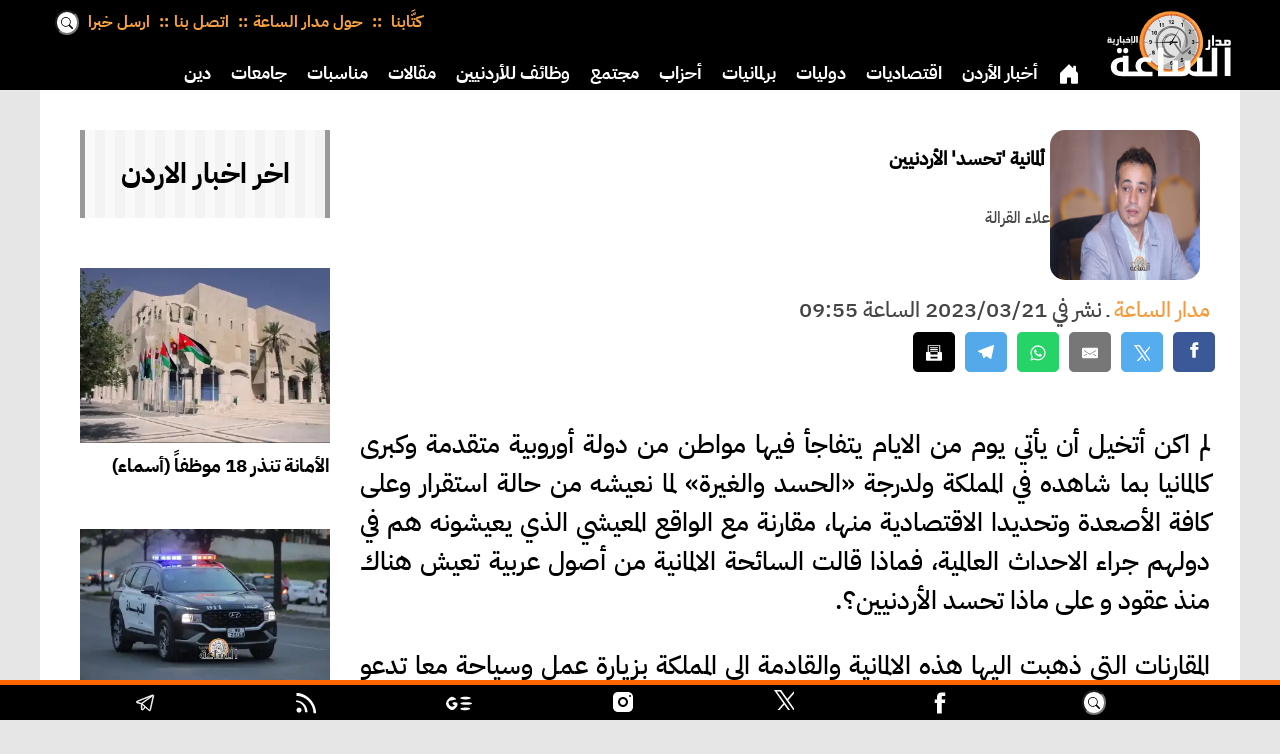

--- FILE ---
content_type: text/html; charset=UTF-8
request_url: https://alsaa.net/article/235015/%EF%BF%BD%EF%BF%BD%EF%BF%BD%EF%BF%BD%EF%BF%BD%EF%BF%BD%EF%BF%BD%EF%BF%BD%EF%BF%BD%EF%BF%BD%EF%BF%BD%EF%BF%BD%EF%BF%BD%EF%BF%BD-%EF%BF%BD%EF%BF%BD%EF%BF%BD%EF%BF%BD%EF%BF%BD%EF%BF%BD%EF%BF%BD%EF%BF%BD-%EF%BF%BD%EF%BF%BD%EF%BF%BD%EF%BF%BD%EF%BF%BD%EF%BF%BD%EF%BF%BD%EF%BF%BD%EF%BF%BD%EF%BF%BD%EF%BF%BD%EF%BF%BD%EF%BF%BD%EF%BF%BD%EF%BF%BD%EF%BF%BD%EF%BF%BD%EF%BF%BD-
body_size: 13263
content:
<!DOCTYPE html>
<html  lang='ar' dir='rtl'>
<head>
<meta charset='UTF-8'>
<link rel='stylesheet' href='/styles/general.css?v=1.21c'>
<link rel='stylesheet' href='/styles/desktop.css?v=1.21c' media='(min-width: 991px)'>
<link rel='stylesheet' href='/styles/mobile.css?v=1.21c' media='(max-width: 990px)'>
<link rel='stylesheet' href='/styles/print.css?v=1.21c' media='print'>
<!-- Google tag (gtag.js) -->
<script async src="https://www.googletagmanager.com/gtag/js?id=G-VND4R14N99" type="93eeb6abd4f61bde23e6329f-text/javascript"></script>
<script type="93eeb6abd4f61bde23e6329f-text/javascript">
  window.dataLayer = window.dataLayer || [];
  function gtag(){dataLayer.push(arguments);}
  gtag('js', new Date());

  gtag('config', 'G-VND4R14N99');
</script>
<meta name='HandheldFriendly' content='true' >
<meta name='MobileOptimized' content='320' >
<meta name='viewport' content='initial-scale=1.0, maximum-scale=5.0, width=device-width' >
<meta property='og:locale' content='ar_JO'>
<base href='https://alsaa.net/'>
<meta name='seobility' content='5ffc55e7e1d3297fcaa5cd819923e2b3'>
<link rel='apple-touch-icon' sizes='57x57' href='/appleicons/57_57.webp'>
<link rel='apple-touch-icon' sizes='114x114' href='/appleicons/114_114.webp'>
<link rel='apple-touch-icon' sizes='72x72' href='/appleicons/72_72.webp'>
<link rel='apple-touch-icon' sizes='144x144' href='/appleicons/144_144.webp'>
<link rel='apple-touch-icon' sizes='60x60' href='/appleicons/60_60.webp'>
<link rel='apple-touch-icon' sizes='120x120' href='/appleicons/120_120.webp'>
<link rel='apple-touch-icon' sizes='76x76' href='/appleicons/76_76.webp'>
<link rel='apple-touch-icon' sizes='152x152' href='/appleicons/152_152.webp'>
<link rel='apple-touch-icon' sizes='180x180' href='/appleicons/180_180.webp'>
<link rel='apple-touch-icon' sizes='180x180' href='/appleicons/icon.webp'>
<link rel='shortcut icon' type='image/ico' href='/newicons/alsaa.ico' >
<link rel='preload' href='/styles/plexmedium.woff2' as='font' crossOrigin='anonymous'>
<script type="93eeb6abd4f61bde23e6329f-text/javascript">
const base_url = window.location.origin;

</script>

<link rel='author' href=https://alsaa.net/writer/165'>




<link rel='preload' as='image' href='/newicons/alsaa.svg' >
<link rel='amphtml' href='https://alsaa.net/amp/235015/ألمانية-تحسد-الأردنيين-'>
<title>ألمانية تحسد الأردنيين | مدار الساعة ـ بقلم:علاء القرالة</title>
<link rel='canonical' href='https://alsaa.net/article/235015/ألمانية-تحسد-الأردنيين-' >
<meta name='keywords' lang='ar' content="مدار الساعة,مقالات مختارة,علاء القرالة">
<meta property='og:site_name' content='مدار الساعة' >
<meta property='og:type' content='article' >
<meta property='og:url' content='https://alsaa.net/article/235015/ألمانية-تحسد-الأردنيين-' >
<meta property='og:image' content='https://alsaa.net/profile_pic/_165.jpg?key=1769317468' >
<meta property='og:image:url' content='https://alsaa.net/profile_pic/_165.jpg?key=1769317468' >
<meta property='og:image:width' content='800' >
<meta property='og:image:height' content='600' >
<meta property='og:title' content='ألمانية تحسد الأردنيين | مدار الساعة ـ بقلم:علاء القرالة' >
<meta property='og:description' content='لم اكن أتخيل أن يأتي يوم من الايام يتفاجأ فيها مواطن من دولة أوروبية متقدمة وكبرى كالمانيا بما شاهده في المملكة ولدرجة «الحسد والغيرة»' >
<meta name='description' content='لم اكن أتخيل أن يأتي يوم من الايام يتفاجأ فيها مواطن من دولة أوروبية متقدمة وكبرى كالمانيا بما شاهده في المملكة ولدرجة «الحسد والغيرة»' >
<meta property='fb:app_id' content='693837621957565' >





<script async src='https://pagead2.googlesyndication.com/pagead/js/adsbygoogle.js?client=ca-pub-6851189719777388' crossorigin='anonymous' type="93eeb6abd4f61bde23e6329f-text/javascript"></script>
<script type="application/ld+json">
            {
    "@context": "https://schema.org",
    "@type": "NewsArticle",
    "mainEntityOfPage": {
        "@type": "WebPage",
        "@id": "https://alsaa.net/article/235015/ألمانية-تحسد-الأردنيين-",
        "keywords": ["مدار الساعة","مقالات مختارة","علاء القرالة"]
    },
    "headline": "ألمانية تحسد الأردنيين | مدار الساعة ـ بقلم:علاء القرالة",

    "description": "لم اكن أتخيل أن يأتي يوم من الايام يتفاجأ فيها مواطن من دولة أوروبية متقدمة وكبرى كالمانيا بما شاهده في المملكة ولدرجة «الحسد والغيرة»",
    "datePublished": "2023-03-21T09:55:29+03:00",
    "dateModified": "2023-03-21T09:55:29+03:00",
    "image": [
	{
        "@type": "ImageObject",
        "url": "https://alsaa.net/profile_pic/_165.jpg?key=1769317468",
        "width": "800",
        "height": "600"
    }
	
	],
    "publisher": {
        "@type": "Organization",
        "name": "وكالة مدار الساعة الاخبارية",
        "alternateName": "Madar Al-Saa",
        "logo": {
            "@type": "ImageObject",
            "url": "/newicons/rectgnews.png",
            "width": "800",
            "height": "422"
        }
    },
    "author": {
        "url": "https://alsaa.net/writer/165",
        "@type": "Person",
        "name": "علاء القرالة"
    }
       
    

}
        </script>

<script src='/js/ui-core.js?v=1.35c' defer type="93eeb6abd4f61bde23e6329f-text/javascript"></script>
<script src='/js/deferred-loader.js?v=1.35c' defer type="93eeb6abd4f61bde23e6329f-text/javascript"></script>

</head>
<body>

<header aria-label='header' class='fullwidth' id='top'>
<div id='mobhead' class='mobhead tabmob'>
<div class='moblogo'><a href='/' aria-label='logo'><span></span></a></div>
<div class='oplist' onclick="if (!window.__cfRLUnblockHandlers) return false; openNav()" data-cf-modified-93eeb6abd4f61bde23e6329f-=""><span><svg class='svg-icon burger' viewBox='0 0 20 20'><path fill='none' d='M3.314,4.8h13.372c0.41,0,0.743-0.333,0.743-0.743c0-0.41-0.333-0.743-0.743-0.743H3.314 c-0.41,0-0.743,0.333-0.743,0.743C2.571,4.467,2.904,4.8,3.314,4.8z M16.686,15.2H3.314c-0.41,0-0.743,0.333-0.743,0.743 s0.333,0.743,0.743,0.743h13.372c0.41,0,0.743-0.333,0.743-0.743S17.096,15.2,16.686,15.2z M16.686,9.257H3.314 c-0.41,0-0.743,0.333-0.743,0.743s0.333,0.743,0.743,0.743h13.372c0.41,0,0.743-0.333,0.743-0.743S17.096,9.257,16.686,9.257z'></path></svg></span></div>
</div>


<div id='pchead' class='pchead pconly hidden'>
<div class='pclogo'><a href='/' aria-label='logo'><span></span></a></div>
<div class='logodiv'>
<a hreflang='ar-JO' href='/' aria-label='Home' class='logo' title='الصفحة الرئيسية'><span></span></a>
</div>
<nav id='nav' class='col1  tab1 mob1  clearfix navdefault'>
<ul>
<li class='navsel'>
<a hreflang='ar-JO' href='/' aria-label='Home' title='الصفحة الرئيسية'>
<span>
<svg xmlns='http://www.w3.org/2000/svg' width='22' height='22' fill='currentColor' class='bi bi-house-door-fill' viewBox='0 0 16 16'>
  <path d='M6.5 14.5v-3.505c0-.245.25-.495.5-.495h2c.25 0 .5.25.5.5v3.5a.5.5 0 0 0 .5.5h4a.5.5 0 0 0 .5-.5v-7a.5.5 0 0 0-.146-.354L13 5.793V2.5a.5.5 0 0 0-.5-.5h-1a.5.5 0 0 0-.5.5v1.293L8.354 1.146a.5.5 0 0 0-.708 0l-6 6A.5.5 0 0 0 1.5 7.5v7a.5.5 0 0 0 .5.5h4a.5.5 0 0 0 .5-.5z'>
</path></svg>
</span></a>
</li>
<li><a href='/section/1/أخبار-الأردن' hreflang='ar-JO'   aria-label='Home'   title='أخبار-الأردن'>أخبار الأردن</a></li><li><a href='/section/2/اقتصاديات' hreflang='ar-JO'   aria-label='Home'   title='اقتصاديات'>اقتصاديات</a></li><li><a href='/section/3/دوليات' hreflang='ar-JO'   aria-label='Home'   title='دوليات'>دوليات</a></li><li><a href='/section/4/برلمانيات' hreflang='ar-JO'   aria-label='Home'   title='برلمانيات'>برلمانيات</a></li><li><a href='/section/29/أحزاب' hreflang='ar-JO'   aria-label='Home'   title='أحزاب'>أحزاب</a></li><li><a href='/section/8/مجتمع' hreflang='ar-JO'   aria-label='Home'   title='مجتمع'>مجتمع</a></li><li><a href='/section/27/وظائف-للأردنيين' hreflang='ar-JO'   aria-label='Home'   title='وظائف-للأردنيين'>وظائف للأردنيين</a></li><li><a href='/section/7/مقالات' hreflang='ar-JO'   aria-label='Home'   title='مقالات'>مقالات</a></li><li><a href='/section/23/مناسبات' hreflang='ar-JO'   aria-label='Home'   title='مناسبات'>مناسبات</a></li><li><a href='/section/18/جامعات' hreflang='ar-JO'   aria-label='Home'   title='جامعات'>جامعات</a></li><li><a href='/section/10/دين' hreflang='ar-JO'   aria-label='Home'   title='دين'>دين</a></li><li><a href='/section/37/بنوك-وشركات' hreflang='ar-JO'   aria-label='Home'   title='بنوك-وشركات'>بنوك وشركات</a></li><li><a href='/section/11/ثقافة' hreflang='ar-JO'   aria-label='Home'   title='ثقافة'>ثقافة</a></li><li><a href='/section/9/رياضة' hreflang='ar-JO'   aria-label='Home'   title='رياضة'>رياضة</a></li><li><a href='/section/19/سياحة' hreflang='ar-JO'   aria-label='Home'   title='سياحة'>سياحة</a></li><li><a href='/section/15/صحة-وأسرة' hreflang='ar-JO'   aria-label='Home'   title='صحة-وأسرة'>صحة وأسرة</a></li>
</ul>
</nav>
</div>



<div class='l-wrap rtl pconly'>
<div class='logodiv'>
<a hreflang='ar-JO' href='/' aria-label='Home' class='logo' title='الصفحة الرئيسية'><span></span></a>
</div>
<div class='pctop'>
<div class='contdiv'>
<div class='contmenu'>
<div><a href='/writers/' hreflang='ar-JO' aria-label='Writers كتابنا'
 title='كتابنا'>كتَّابنا </a></div>

<div><a href='/about'
 hreflang='ar-JO' aria-label='حول مدار الساعة'
 title='حول مدار الساعة'>حول مدار الساعة</a></div>

<div><a href='/contact' hreflang='ar-JO'
 aria-label='اتصل بنا' title='اتصل بنا'>اتصل بنا</a></div>
<div><a href='/contribute' hreflang='ar-JO' aria-label='ارسل خبرا' title='ارسل خبرا'>ارسل خبرا</a></div>
<div class='search'>
<form method='post' action='/search.php'>
<input type='search' name='kw' placeholder='بحث'>
</form></div>
</div>
</div>
<nav id='nav2' class='col1  tab1 mob1  clearfix navdefault'>
<ul>
<li class='navsel'>
<a hreflang='ar-JO' href='/' aria-label='Home' title='الصفحة الرئيسية'>
<span>
<svg xmlns='http://www.w3.org/2000/svg' width='22' height='22' fill='currentColor' class='bi bi-house-door-fill' viewBox='0 0 16 16'>
  <path d='M6.5 14.5v-3.505c0-.245.25-.495.5-.495h2c.25 0 .5.25.5.5v3.5a.5.5 0 0 0 .5.5h4a.5.5 0 0 0 .5-.5v-7a.5.5 0 0 0-.146-.354L13 5.793V2.5a.5.5 0 0 0-.5-.5h-1a.5.5 0 0 0-.5.5v1.293L8.354 1.146a.5.5 0 0 0-.708 0l-6 6A.5.5 0 0 0 1.5 7.5v7a.5.5 0 0 0 .5.5h4a.5.5 0 0 0 .5-.5z'>
</path></svg>
</span></a>
</li>
<li><a href='/section/1/أخبار-الأردن' hreflang='ar-JO'   aria-label='Home'   title='أخبار-الأردن'>أخبار الأردن</a></li><li><a href='/section/2/اقتصاديات' hreflang='ar-JO'   aria-label='Home'   title='اقتصاديات'>اقتصاديات</a></li><li><a href='/section/3/دوليات' hreflang='ar-JO'   aria-label='Home'   title='دوليات'>دوليات</a></li><li><a href='/section/4/برلمانيات' hreflang='ar-JO'   aria-label='Home'   title='برلمانيات'>برلمانيات</a></li><li><a href='/section/29/أحزاب' hreflang='ar-JO'   aria-label='Home'   title='أحزاب'>أحزاب</a></li><li><a href='/section/8/مجتمع' hreflang='ar-JO'   aria-label='Home'   title='مجتمع'>مجتمع</a></li><li><a href='/section/27/وظائف-للأردنيين' hreflang='ar-JO'   aria-label='Home'   title='وظائف-للأردنيين'>وظائف للأردنيين</a></li><li><a href='/section/7/مقالات' hreflang='ar-JO'   aria-label='Home'   title='مقالات'>مقالات</a></li><li><a href='/section/23/مناسبات' hreflang='ar-JO'   aria-label='Home'   title='مناسبات'>مناسبات</a></li><li><a href='/section/18/جامعات' hreflang='ar-JO'   aria-label='Home'   title='جامعات'>جامعات</a></li><li><a href='/section/10/دين' hreflang='ar-JO'   aria-label='Home'   title='دين'>دين</a></li><li><a href='/section/37/بنوك-وشركات' hreflang='ar-JO'   aria-label='Home'   title='بنوك-وشركات'>بنوك وشركات</a></li><li><a href='/section/11/ثقافة' hreflang='ar-JO'   aria-label='Home'   title='ثقافة'>ثقافة</a></li><li><a href='/section/9/رياضة' hreflang='ar-JO'   aria-label='Home'   title='رياضة'>رياضة</a></li><li><a href='/section/19/سياحة' hreflang='ar-JO'   aria-label='Home'   title='سياحة'>سياحة</a></li><li><a href='/section/15/صحة-وأسرة' hreflang='ar-JO'   aria-label='Home'   title='صحة-وأسرة'>صحة وأسرة</a></li>
</ul>
</nav>
</div>
</div>

<div id='mySidenav' class='sidenav' aria-label='navigation' role='navigation'>
    <ul>
<li><a hreflang='ar-JO' href='/' id='closenav' onclick="if (!window.__cfRLUnblockHandlers) return false; closeNav()" aria-label='Close' data-cf-modified-93eeb6abd4f61bde23e6329f-="">&#10006;</a></li>
<li>
<div class='search2'>
<form method='post' action='/search.php'>
<input type='search' name='kw' placeholder='بحث'>
</form>
</div>
</li>
<li><a hreflang='ar-JO' class='mobhome' href='/' aria-label='Home' title='الصفحة الرئيسية'>
<span><svg xmlns='http://www.w3.org/2000/svg' width='18' height='18' fill='currentColor' class='bi bi-house-door-fill' viewBox='0 0 16 16'>
  <path d='M6.5 14.5v-3.505c0-.245.25-.495.5-.495h2c.25 0 .5.25.5.5v3.5a.5.5 0 0 0 .5.5h4a.5.5 0 0 0 .5-.5v-7a.5.5 0 0 0-.146-.354L13 5.793V2.5a.5.5 0 0 0-.5-.5h-1a.5.5 0 0 0-.5.5v1.293L8.354 1.146a.5.5 0 0 0-.708 0l-6 6A.5.5 0 0 0 1.5 7.5v7a.5.5 0 0 0 .5.5h4a.5.5 0 0 0 .5-.5z'></path>
</svg></span></a></li>
<li>
<a href='/section/1/أخبار-الأردن'
 hreflang='ar-JO'   aria-label='Home'  
 title='أخبار-الأردن'>أخبار الأردن</a></li><li>
<a href='/section/2/اقتصاديات'
 hreflang='ar-JO'   aria-label='Home'  
 title='اقتصاديات'>اقتصاديات</a></li><li>
<a href='/section/3/دوليات'
 hreflang='ar-JO'   aria-label='Home'  
 title='دوليات'>دوليات</a></li><li>
<a href='/section/4/برلمانيات'
 hreflang='ar-JO'   aria-label='Home'  
 title='برلمانيات'>برلمانيات</a></li><li>
<a href='/section/13/وفيات'
 hreflang='ar-JO'   aria-label='Home'  
 title='وفيات'>وفيات</a></li><li>
<a href='/section/29/أحزاب'
 hreflang='ar-JO'   aria-label='Home'  
 title='أحزاب'>أحزاب</a></li><li>
<a href='/section/8/مجتمع'
 hreflang='ar-JO'   aria-label='Home'  
 title='مجتمع'>مجتمع</a></li><li>
<a href='/section/27/وظائف-للأردنيين'
 hreflang='ar-JO'   aria-label='Home'  
 title='وظائف-للأردنيين'>وظائف للأردنيين</a></li><li>
<a href='/section/7/مقالات'
 hreflang='ar-JO'   aria-label='Home'  
 title='مقالات'>مقالات</a></li><li>
<a href='/section/6/مقالات-مختارة'
 hreflang='ar-JO'   aria-label='Home'  
 title='مقالات-مختارة'>مقالات مختارة</a></li><li>
<a href='/section/16/أسرار-ومجالس'
 hreflang='ar-JO'   aria-label='Home'  
 title='أسرار-ومجالس'>أسرار ومجالس</a></li><li>
<a href='/section/26/تبليغات-قضائية'
 hreflang='ar-JO'   aria-label='Home'  
 title='تبليغات-قضائية'>تبليغات قضائية</a></li><li>
<a href='/section/31/الموقف'
 hreflang='ar-JO'   aria-label='Home'  
 title='الموقف'>الموقف</a></li><li>
<a href='/section/23/مناسبات'
 hreflang='ar-JO'   aria-label='Home'  
 title='مناسبات'>مناسبات</a></li><li>
<a href='/section/30/جاهات-واعراس'
 hreflang='ar-JO'   aria-label='Home'  
 title='جاهات-واعراس'>جاهات واعراس</a></li><li>
<a href='/section/36/مستثمرون'
 hreflang='ar-JO'   aria-label='Home'  
 title='مستثمرون'>مستثمرون</a></li><li>
<a href='/section/32/شهادة'
 hreflang='ar-JO'   aria-label='Home'  
 title='شهادة'>شهادة</a></li><li>
<a href='/section/18/جامعات'
 hreflang='ar-JO'   aria-label='Home'  
 title='جامعات'>جامعات</a></li><li>
<a href='/section/10/دين'
 hreflang='ar-JO'   aria-label='Home'  
 title='دين'>دين</a></li><li>
<a href='/section/37/بنوك-وشركات'
 hreflang='ar-JO'   aria-label='Home'  
 title='بنوك-وشركات'>بنوك وشركات</a></li><li>
<a href='/section/35/خليجيات'
 hreflang='ar-JO'   aria-label='Home'  
 title='خليجيات'>خليجيات</a></li><li>
<a href='/section/34/مغاربيات'
 hreflang='ar-JO'   aria-label='Home'  
 title='مغاربيات'>مغاربيات</a></li><li>
<a href='/section/5/اخبار-خفيفة'
 hreflang='ar-JO'   aria-label='Home'  
 title='اخبار-خفيفة'>اخبار خفيفة</a></li><li>
<a href='/section/11/ثقافة'
 hreflang='ar-JO'   aria-label='Home'  
 title='ثقافة'>ثقافة</a></li><li>
<a href='/section/9/رياضة'
 hreflang='ar-JO'   aria-label='Home'  
 title='رياضة'>رياضة</a></li><li>
<a href='/section/19/سياحة'
 hreflang='ar-JO'   aria-label='Home'  
 title='سياحة'>سياحة</a></li><li>
<a href='/section/15/صحة-وأسرة'
 hreflang='ar-JO'   aria-label='Home'  
 title='صحة-وأسرة'>صحة وأسرة</a></li><li>
<a href='/section/38/تكنولوجيا'
 hreflang='ar-JO'   aria-label='Home'  
 title='تكنولوجيا'>تكنولوجيا</a></li><li>
<a href='/section/21/طقس-اليوم'
 hreflang='ar-JO'   aria-label='Home'  
 title='طقس-اليوم'>طقس اليوم</a></li><li><a href='/about'
  hreflang='ar-JO'   aria-label='About Us'
  title='حول مدار الساعة'>حول مدار الساعة</a></li>
<li><a href='/contact'
  hreflang='ar-JO'   aria-label='Contact Us'
  title='اتصل بنا'>اتصل بنا</a></li>
<li><a href='/contribute'
  hreflang='ar-JO'   aria-label='Contribute'
  title='أرسل خبرا'>أرسل خبرا</a></li>
<li>
<a href='/writers/' hreflang='ar-JO'
 aria-label='Writers كتابنا' title='كتابنا'>كتَّابنا</a>
</li>
</ul>
</div> 
</header>
<div id='scrollnav' class='scroll tabmob'><a hreflang='ar-JO' href='/' aria-label='Home' title='الصفحة الرئيسية'>
<span class='homebtn'><svg xmlns='http://www.w3.org/2000/svg'  fill='currentColor' class='bi bi-house-door'>
  <path d='M6.5 14.5v-3.505c0-.245.25-.495.5-.495h2c.25 0 .5.25.5.5v3.5a.5.5 0 0 0 .5.5h4a.5.5 0 0 0 .5-.5v-7a.5.5 0 0 0-.146-.354L13 5.793V2.5a.5.5 0 0 0-.5-.5h-1a.5.5 0 0 0-.5.5v1.293L8.354 1.146a.5.5 0 0 0-.708 0l-6 6A.5.5 0 0 0 1.5 7.5v7a.5.5 0 0 0 .5.5h4a.5.5 0 0 0 .5-.5z'>
</path></svg></span>
</a><a href='/section/1/أخبار-الأردن' hreflang='ar-JO'   aria-label='Home'   title='أخبار-الأردن'> أخبار الأردن </a><a href='/section/2/اقتصاديات' hreflang='ar-JO'   aria-label='Home'   title='اقتصاديات'> اقتصاديات </a><a href='/section/3/دوليات' hreflang='ar-JO'   aria-label='Home'   title='دوليات'> دوليات </a><a href='/section/4/برلمانيات' hreflang='ar-JO'   aria-label='Home'   title='برلمانيات'> برلمانيات </a><a href='/section/13/وفيات' hreflang='ar-JO'   aria-label='Home'   title='وفيات'> وفيات </a><a href='/section/29/أحزاب' hreflang='ar-JO'   aria-label='Home'   title='أحزاب'> أحزاب </a><a href='/section/8/مجتمع' hreflang='ar-JO'   aria-label='Home'   title='مجتمع'> مجتمع </a><a href='/section/27/وظائف-للأردنيين' hreflang='ar-JO'   aria-label='Home'   title='وظائف-للأردنيين'> وظائف للأردنيين </a><a href='/section/7/مقالات' hreflang='ar-JO'   aria-label='Home'   title='مقالات'> مقالات </a><a href='/section/6/مقالات-مختارة' hreflang='ar-JO'   aria-label='Home'   title='مقالات-مختارة'> مقالات مختارة </a><a href='/section/16/أسرار-ومجالس' hreflang='ar-JO'   aria-label='Home'   title='أسرار-ومجالس'> أسرار ومجالس </a><a href='/section/26/تبليغات-قضائية' hreflang='ar-JO'   aria-label='Home'   title='تبليغات-قضائية'> تبليغات قضائية </a><a href='/section/31/الموقف' hreflang='ar-JO'   aria-label='Home'   title='الموقف'> الموقف </a><a href='/section/23/مناسبات' hreflang='ar-JO'   aria-label='Home'   title='مناسبات'> مناسبات </a><a href='/section/30/جاهات-واعراس' hreflang='ar-JO'   aria-label='Home'   title='جاهات-واعراس'> جاهات واعراس </a><a href='/section/36/مستثمرون' hreflang='ar-JO'   aria-label='Home'   title='مستثمرون'> مستثمرون </a><a href='/section/32/شهادة' hreflang='ar-JO'   aria-label='Home'   title='شهادة'> شهادة </a><a href='/section/18/جامعات' hreflang='ar-JO'   aria-label='Home'   title='جامعات'> جامعات </a><a href='/section/10/دين' hreflang='ar-JO'   aria-label='Home'   title='دين'> دين </a><a href='/section/37/بنوك-وشركات' hreflang='ar-JO'   aria-label='Home'   title='بنوك-وشركات'> بنوك وشركات </a><a href='/section/35/خليجيات' hreflang='ar-JO'   aria-label='Home'   title='خليجيات'> خليجيات </a><a href='/section/34/مغاربيات' hreflang='ar-JO'   aria-label='Home'   title='مغاربيات'> مغاربيات </a><a href='/section/5/اخبار-خفيفة' hreflang='ar-JO'   aria-label='Home'   title='اخبار-خفيفة'> اخبار خفيفة </a><a href='/section/11/ثقافة' hreflang='ar-JO'   aria-label='Home'   title='ثقافة'> ثقافة </a><a href='/section/9/رياضة' hreflang='ar-JO'   aria-label='Home'   title='رياضة'> رياضة </a><a href='/section/19/سياحة' hreflang='ar-JO'   aria-label='Home'   title='سياحة'> سياحة </a><a href='/section/15/صحة-وأسرة' hreflang='ar-JO'   aria-label='Home'   title='صحة-وأسرة'> صحة وأسرة </a><a href='/section/38/تكنولوجيا' hreflang='ar-JO'   aria-label='Home'   title='تكنولوجيا'> تكنولوجيا </a><a href='/section/21/طقس-اليوم' hreflang='ar-JO'   aria-label='Home'   title='طقس-اليوم'> طقس اليوم </a></div>
<div class='tabmob'><ul class='about-nav noprint'>

<li><a href='/writers/' hreflang='ar-JO' aria-label='Writers كتابنا'
 title='كتابنا'>كتَّابنا</a></li>

<li><a href='/about'
  hreflang='ar-JO'   aria-label='About Us'
  title='حول مدار الساعة'>حول مدار الساعة</a></li>
<li><a href='/contact'
  hreflang='ar-JO'   aria-label='Contact Us'
  title='اتصل بنا'>اتصل بنا</a></li>
<li><a href='/contribute'
  hreflang='ar-JO'   aria-label='Contribute'
  title='أرسل خبرا'>أرسل خبرا</a></li></ul></div>

<main><div class='fullwidth clearfix'>
<div class='l-wrap article clearfix'>
<div class='col4'>

<div  class='three'>
<article class='uk-article uk-margin-top dc-article uk-text-justify'>

 <div class='hnews story'>
<div class='fullwidth printonly printlogo'
 style='border-bottom:5px #ccc solid;width:100%;height:120px;'>
 <img src='/newicons/printhead.webp'></div>
<div class='fullwidth clearfix pconly'>
                <div class='l-wrap article clearfix'>
                <div class='mob2 tab2'>
                <div class='mobcol'>
                <div class='artin2'>
                <div class='lazy mob1third onethird noprint'
 data-bg='/profile_pic/_165_5938_400.webp?key1769317468' style='border-radius: 10%;background-position: center;background-size:cover;height:150px;width:150px;'>
                </div>
                <div class='mob2third twothird'>
                <h1 class='entry-title'>
ألمانية 'تحسد' الأردنيين
</h1>
                <br>
                <span class='innerwr'>
<a href='/writer/165'
 title='علاء القرالة' aria-label='علاء القرالة'
 hreflang='ar-JO'>علاء القرالة</a></span><br><span
  class='innerwr2'>
</span>
                </div>
                </div>
                </div>
                </div>
                </div>
                </div>
<div class='fullwidth clearfix tabmob'>
                <div class='l-wrap article clearfix'>
                <div class='artin2 clearfix'>
                
                <div>
                <div>
                <h1 class='entry-title'>
ألمانية 'تحسد' الأردنيين
</h1>
                </div>
                <div>
                <div ><div class='lazy noprint'
 data-bg='/profile_pic/_165_5938_400.webp?key1769317468'
 style='border-radius: 10%;
background-position: center;background-size:cover;height:260px;width:260px;'>
                </div>
                <img class='printonly wrimgprint' src='/profile_pic/_165_5938_400.webp?key1769317468' width='150' height='150' alt='علاء القرالة'>
                <div>
                <span class='innerwr'><a href='/writer/165' title='علاء القرالة' aria-label='علاء القرالة' hreflang='ar-JO'>علاء القرالة</a></span><br>

                </div></div>
                </div>
                </div>
                </div>
                </div>
                </div>
<div class='source clearfix'><span style='color:#f89838;'>مدار الساعة </span> ـ <time class='updated' datetime='2023-03-21T09:55:29+03:00'>نشر في 2023/03/21 الساعة 09:55</time></div>
  <div class='share clearfix noprint'
 style='margin:10px 0;height:45px;overflow:hidden;'><!-- Sharingbutton Facebook -->
<a class='resp-sharing-button__link' href='https://facebook.com/sharer/sharer.php?u=https://alsaa.net/article/235015/ألمانية-تحسد-الأردنيين-' target='_blank' rel='noopener' aria-label='Share on Facebook'>
  <div class='resp-sharing-button resp-sharing-button--facebook resp-sharing-button--large'><div aria-hidden='true' class='resp-sharing-button__icon resp-sharing-button__icon--solid'>
    <svg xmlns='http://www.w3.org/2000/svg' viewBox='0 0 24 24'><path d='M18.77 7.46H14.5v-1.9c0-.9.6-1.1 1-1.1h3V.5h-4.33C10.24.5 9.5 3.44 9.5 5.32v2.15h-3v4h3v12h5v-12h3.85l.42-4z'/></svg>
    </div></div>
</a>
<div class='fullwidth socshare whitebg clearfix rtl'>
<!-- Sharingbutton Twitter -->

<a hreflang='ar-JO' aria-label='Share on Twitter' class='resp-sharing-button__link' href='https://twitter.com/intent/tweet/?text=%D8%A3%D9%84%D9%85%D8%A7%D9%86%D9%8A%D8%A9+%D8%AA%D8%AD%D8%B3%D8%AF+%D8%A7%D9%84%D8%A3%D8%B1%D8%AF%D9%86%D9%8A%D9%8A%D9%86+%7C+%D9%85%D8%AF%D8%A7%D8%B1+%D8%A7%D9%84%D8%B3%D8%A7%D8%B9%D8%A9+%D9%80+%D8%A8%D9%82%D9%84%D9%85%3A%D8%B9%D9%84%D8%A7%D8%A1+%D8%A7%D9%84%D9%82%D8%B1%D8%A7%D9%84%D8%A9+%23%D9%85%D8%AF%D8%A7%D8%B1_%D8%A7%D9%84%D8%B3%D8%A7%D8%B9%D8%A9+%23%D9%85%D8%AF%D8%A7%D8%B1_%D8%A7%D9%84%D8%B3%D8%A7%D8%B9%D9%87+%23%D8%A7%D9%84%D8%A7%D8%B1%D8%AF%D9%86+%23%D8%A7%D9%84%D8%A3%D8%B1%D8%AF%D9%86++&amp;url=https://alsaa.net/article/235015' target='_blank' rel='noopener noreferrer'>
  <div class='resp-sharing-button resp-sharing-button--twitter resp-sharing-button--small'><div aria-hidden='true' class='resp-sharing-button__icon resp-sharing-button__icon--solid'>
  <svg fill='white' viewBox='0 0 20 20' width='20' height='20'><g><path d='M14.258 10.152L23.176 0h-2.113l-7.747 8.813L7.133 0H0l9.352 13.328L0 23.973h2.113l8.176-9.309 6.531 9.309h7.133zm-2.895 3.293l-.949-1.328L2.875 1.56h3.246l6.086 8.523.945 1.328 7.91 11.078h-3.246zm0 0'></path></g></svg>
    </div>
  </div>
</a>

<!-- Sharingbutton E-Mail -->
<a hreflang='ar-JO' aria-label='Send Via E-Mail' class='resp-sharing-button__link' href='mailto:?subject=%D8%A3%D9%84%D9%85%D8%A7%D9%86%D9%8A%D8%A9+%D8%AA%D8%AD%D8%B3%D8%AF+%D8%A7%D9%84%D8%A3%D8%B1%D8%AF%D9%86%D9%8A%D9%8A%D9%86+%7C+%D9%85%D8%AF%D8%A7%D8%B1+%D8%A7%D9%84%D8%B3%D8%A7%D8%B9%D8%A9+%D9%80+%D8%A8%D9%82%D9%84%D9%85%3A%D8%B9%D9%84%D8%A7%D8%A1+%D8%A7%D9%84%D9%82%D8%B1%D8%A7%D9%84%D8%A9+%23%D9%85%D8%AF%D8%A7%D8%B1_%D8%A7%D9%84%D8%B3%D8%A7%D8%B9%D8%A9+%23%D9%85%D8%AF%D8%A7%D8%B1_%D8%A7%D9%84%D8%B3%D8%A7%D8%B9%D9%87+%23%D8%A7%D9%84%D8%A7%D8%B1%D8%AF%D9%86+%23%D8%A7%D9%84%D8%A3%D8%B1%D8%AF%D9%86++&amp;body=https://alsaa.net/article/235015' target='_self' rel='noopener noreferrer'>
  <div class='resp-sharing-button resp-sharing-button--email resp-sharing-button--small'><div aria-hidden='true' class='resp-sharing-button__icon resp-sharing-button__icon--solid'>
    <svg xmlns='http://www.w3.org/2000/svg' viewBox='0 0 24 24'><path d='M22 4H2C.9 4 0 4.9 0 6v12c0 1.1.9 2 2 2h20c1.1 0 2-.9 2-2V6c0-1.1-.9-2-2-2zM7.25 14.43l-3.5 2c-.08.05-.17.07-.25.07-.17 0-.34-.1-.43-.25-.14-.24-.06-.55.18-.68l3.5-2c.24-.14.55-.06.68.18.14.24.06.55-.18.68zm4.75.07c-.1 0-.2-.03-.27-.08l-8.5-5.5c-.23-.15-.3-.46-.15-.7.15-.22.46-.3.7-.14L12 13.4l8.23-5.32c.23-.15.54-.08.7.15.14.23.07.54-.16.7l-8.5 5.5c-.08.04-.17.07-.27.07zm8.93 1.75c-.1.16-.26.25-.43.25-.08 0-.17-.02-.25-.07l-3.5-2c-.24-.13-.32-.44-.18-.68s.44-.32.68-.18l3.5 2c.24.13.32.44.18.68z'/></svg>
    </div>
  </div>
</a>


<!-- Sharingbutton WhatsApp -->
<a hreflang='ar-JO' aria-label='Share on WhatsApp' class='resp-sharing-button__link' href='whatsapp://send?text=https://alsaa.net/article/235015' target='_blank' rel='noopener noreferrer'>
  <div class='resp-sharing-button resp-sharing-button--whatsapp resp-sharing-button--small'><div aria-hidden='true' class='resp-sharing-button__icon resp-sharing-button__icon--solid'>
    <svg xmlns='http://www.w3.org/2000/svg' viewBox='0 0 24 24'><path d='M20.1 3.9C17.9 1.7 15 .5 12 .5 5.8.5.7 5.6.7 11.9c0 2 .5 3.9 1.5 5.6L.6 23.4l6-1.6c1.6.9 3.5 1.3 5.4 1.3 6.3 0 11.4-5.1 11.4-11.4-.1-2.8-1.2-5.7-3.3-7.8zM12 21.4c-1.7 0-3.3-.5-4.8-1.3l-.4-.2-3.5 1 1-3.4L4 17c-1-1.5-1.4-3.2-1.4-5.1 0-5.2 4.2-9.4 9.4-9.4 2.5 0 4.9 1 6.7 2.8 1.8 1.8 2.8 4.2 2.8 6.7-.1 5.2-4.3 9.4-9.5 9.4zm5.1-7.1c-.3-.1-1.7-.9-1.9-1-.3-.1-.5-.1-.7.1-.2.3-.8 1-.9 1.1-.2.2-.3.2-.6.1s-1.2-.5-2.3-1.4c-.9-.8-1.4-1.7-1.6-2-.2-.3 0-.5.1-.6s.3-.3.4-.5c.2-.1.3-.3.4-.5.1-.2 0-.4 0-.5C10 9 9.3 7.6 9 7c-.1-.4-.4-.3-.5-.3h-.6s-.4.1-.7.3c-.3.3-1 1-1 2.4s1 2.8 1.1 3c.1.2 2 3.1 4.9 4.3.7.3 1.2.5 1.6.6.7.2 1.3.2 1.8.1.6-.1 1.7-.7 1.9-1.3.2-.7.2-1.2.2-1.3-.1-.3-.3-.4-.6-.5z'/></svg>
    </div>
  </div>
</a>

<!-- Sharingbutton Telegram -->
<a hreflang='ar-JO' aria-label='Share on Telegram' class='resp-sharing-button__link' href='https://telegram.me/share/url?text=%D8%A3%D9%84%D9%85%D8%A7%D9%86%D9%8A%D8%A9+%D8%AA%D8%AD%D8%B3%D8%AF+%D8%A7%D9%84%D8%A3%D8%B1%D8%AF%D9%86%D9%8A%D9%8A%D9%86+%7C+%D9%85%D8%AF%D8%A7%D8%B1+%D8%A7%D9%84%D8%B3%D8%A7%D8%B9%D8%A9+%D9%80+%D8%A8%D9%82%D9%84%D9%85%3A%D8%B9%D9%84%D8%A7%D8%A1+%D8%A7%D9%84%D9%82%D8%B1%D8%A7%D9%84%D8%A9+%23%D9%85%D8%AF%D8%A7%D8%B1_%D8%A7%D9%84%D8%B3%D8%A7%D8%B9%D8%A9+%23%D9%85%D8%AF%D8%A7%D8%B1_%D8%A7%D9%84%D8%B3%D8%A7%D8%B9%D9%87+%23%D8%A7%D9%84%D8%A7%D8%B1%D8%AF%D9%86+%23%D8%A7%D9%84%D8%A3%D8%B1%D8%AF%D9%86++&amp;url=https://alsaa.net/article/235015' target='_blank' rel='noopener noreferrer'>
<div class='resp-sharing-button resp-sharing-button--telegram resp-sharing-button--small'><div aria-hidden='true' class='resp-sharing-button__icon resp-sharing-button__icon--solid'>
<svg xmlns='http://www.w3.org/2000/svg' viewBox='0 0 24 24'><path d='M.707 8.475C.275 8.64 0 9.508 0 9.508s.284.867.718 1.03l5.09 1.897 1.986 6.38a1.102 1.102 0 0 0 1.75.527l2.96-2.41a.405.405 0 0 1 .494-.013l5.34 3.87a1.1 1.1 0 0 0 1.046.135 1.1 1.1 0 0 0 .682-.803l3.91-18.795A1.102 1.102 0 0 0 22.5.075L.706 8.475z' /></svg>
</div>
</div>
</a>


<!-- Sharingbutton print -->
<div class='resp-sharing-button__icon noprint' onclick="if (!window.__cfRLUnblockHandlers) return false; window.print();return false;" rel='noopener noreferrer' data-cf-modified-93eeb6abd4f61bde23e6329f-="">
  <div class='resp-sharing-button resp-sharing-button--print resp-sharing-button--small'><div aria-hidden='true' class='resp-sharing-button__icon resp-sharing-button__icon--solid'>
<svg xmlns='http://www.w3.org/2000/svg'  xmlns:xlink='http://www.w3.org/1999/xlink'  x='0px'  y='0px' 	 width='45px' height='45px'  viewBox='0 0 45 45'  xml:space='preserve'> <g> 	<path d='M42.5,19.408H40V1.843c0-0.69-0.561-1.25-1.25-1.25H6.25C5.56,0.593,5,1.153,5,1.843v17.563H2.5 		c-1.381,0-2.5,1.119-2.5,2.5v20c0,1.381,1.119,2.5,2.5,2.5h40c1.381,0,2.5-1.119,2.5-2.5v-20C45,20.525,43.881,19.408,42.5,19.408z 		 M32.531,38.094H12.468v-5h20.063V38.094z M37.5,19.408H35c-1.381,0-2.5,1.119-2.5,2.5v5h-20v-5c0-1.381-1.119-2.5-2.5-2.5H7.5 		V3.093h30V19.408z M32.5,8.792h-20c-0.69,0-1.25-0.56-1.25-1.25s0.56-1.25,1.25-1.25h20c0.689,0,1.25,0.56,1.25,1.25 		S33.189,8.792,32.5,8.792z M32.5,13.792h-20c-0.69,0-1.25-0.56-1.25-1.25s0.56-1.25,1.25-1.25h20c0.689,0,1.25,0.56,1.25,1.25 		S33.189,13.792,32.5,13.792z M32.5,18.792h-20c-0.69,0-1.25-0.56-1.25-1.25s0.56-1.25,1.25-1.25h20c0.689,0,1.25,0.56,1.25,1.25 		S33.189,18.792,32.5,18.792z'/> </g> <g> </g> <g> </g> <g> </g> <g> </g> <g> </g> <g> </g> <g> </g> <g> </g> <g> </g> <g> </g> <g> </g> <g> </g> <g> </g> <g> </g> <g> </g> </svg> 
</div>
</div>
</div>




</div>

</div>

 <div class='stimg'></div>



 <div class='entry-content sttext'><p>لم اكن أتخيل أن يأتي يوم من الايام يتفاجأ فيها مواطن من دولة أوروبية متقدمة وكبرى كالمانيا بما شاهده في المملكة ولدرجة «الحسد والغيرة» لما نعيشه من حالة استقرار وعلى كافة الأصعدة وتحديدا الاقتصادية منها، مقارنة مع الواقع المعيشي الذي يعيشونه هم في دولهم جراء الاحداث العالمية، فماذا قالت السائحة الالمانية من أصول عربية تعيش هناك منذ عقود و على ماذا تحسد الأردنيين؟.<p class='innerparagraph'></p>المقارنات التي ذهبت اليها هذه الالمانية والقادمة الى المملكة بزيارة عمل وسياحة معا تدعو الى الدهشة وكذلك الاستغراب، فعلمات الدهشة بدت واضحة عليها في كل شيء تراه وخاصة انها اعلنت غضبها من صديقنا المشترك وهو اردني واتهمته بالكذب لانه وفي اي اتصال يجريه معها يتذمر ويشكو لها من الظروف المعيشية في الاردن وسوء الاوضاع، فتكونت لديها صورة ليست حقيقية عن الاردن وما تعيشه فجعلها تتخيل انها ستزور دولة فقيرة ونائية لا تمتلك طرقا ولا تنظيما ولا حتى مواصلات واتصالات وانترنت ويقف اهلها بالطابور امام المخابز والمتاجر للحص?ل على سلعة وبان شوارعنا تخلو من المركبات الحديثة والمتطورة وبأن حياة الرفاهية لدينا شبه معدومة الامر الذي تسبب لها بصدمة اذهلتها حتى الاسترسال بالمقارنات بين ما نعيش نحن وما يعيشونه هم في اوروبا الأن.<p class='innerparagraph'></p>"المواطنة الالمانية «التي تقضي حاليا اجازتها عبرت عن دهشتها من توفر البضائع وبكافة اصنافها وتحديدا الغذائية منها، حتى انها تعجبت من عرض البضائع على اطراف الارصفة وامام المحال وكما انها دهشت من ان رفوف المتاجر لدينا تفيض عن قدرتها الاستيعابية وبأن هناك تجارا مازالوا يقدمون العروض عليها ويغرون المستهلكين لشرائها، لتقارن الاوضاع في المانيا والتي أكدت بأنهم يعانون من نقص المواد الغذائية وخلو ارفف المتاجر في احيان كثيرة والاهم من هذا كله ان اسعارها وان توفرت لم تعد كما في السابق فشهدت ارتفاعات كبير ما دفعهم الى?تغيير انماط استهلاكهم وبشكل اجباري لمواجهة موجات الضخم، متسائلة كيف لدولة أمكانياتها الاقتصادية لا تقارن مع دولة كالمانيا والكثير من الدول الأوروبية بان تحافظ على المستويات نفسها للاسعار وتوفير البضائع بهذا الحجم والكميات.<p class='innerparagraph'></p>الامر لم يتوقف عند الغذاء ولا البضائع بل انها ايضا استغربت من ازدحامات المرور وكثرة المركبات والتي هي في اغلبها حديثة تجوب الشوارع ليلا ونهارا لتتساءل اليس لديكم ازمة طاقة وهل اسعار المحروقات لم ترتفع لديكم، فنحن في المانيا هجرنا مركباتنا واصبحنا نستخدم الدراجات الهوائية ولا نستخدم المركبات الا للظرورة القصوى، وكيف لدولة تواجه كل هذه التحديات وموجات اللجوء وتحاط بدول غير مستقرة امنيا ان ينمو اقتصادها وان تزداد استثماراتها وتحافظ على استقرارها النقدي والمالي وكيف لها ان تجذب هذا الحجم من السياحة وتواجه الفق? والبطالة وتختتم حديثها واستفسارتها بانها لا تبالغ بالوصف ولا عندما تقول انها تحسدنا على ما نحن فيه فالمانيا وكل اوروبا تغيرت بعد الحرب الروسية الأوكرانية فتغير حالهم الى غير حال.<p class='innerparagraph'></p>خلاصة القول، أنه وبالرغم من كل حالات التذمر والشكوى التي بتنا نسمعها واصبحت عادة عند البعض غير اننا مازلنا من الافضل والاقوى اقتصاديا ومعيشيا، وخاصة اذا ما قارنا حالنا اليوم مع كثير من الدول لا بل اغلبها باستثناء الدول النفطية ذات اعداد السكان القليلة، وعلى هذا فلنستشهد على شهادة هذه الالمانية بكثير من الشهادات التي قد يدلي بها ابناؤنا المغتربون وفي الكثير من الدول والذين يلحظون كل شيء ويجيدون المقارنة، والله والوطن من وراء القصد.</p>
</div>
<div id='extraimg'>
 <ul id='extraimgul'>
 

 </ul>
 </div>
 
 <div class='source'></div>
  
 <div class='source  noprint' style='margin:10px;'><span style='color:#f89838;'>مدار الساعة </span> ـ <time class='updated' datetime='2023-03-21T09:55:29+03:00'>نشر في 2023/03/21 الساعة 09:55</time></div>
   <div class='share' style='margin:10px 0;'>
  <ul class='tags noprint'>
  <li><a href='https://alsaa.net/' target='_blank' title='مدار الساعة'><strong>مدار الساعة</strong></a></li><li class='category noprint'>
                    <a hreflang='ar-JO'  
			href='/section/6'>
                    <strong>مقالات مختارة</strong></a></li><li class='noprint'><a hreflang='ar-JO'  rel='author' href='/writer/165'>
             <strong>علاء القرالة</strong></a></li>
  </ul>
  </div>
 </div>
</article>
</div>
<section title='اخر اخبار الاردن'
class='noprint'
>
<div class='column hlstr'>
<div class='hlhead' ><div class='head'><h2>اخر اخبار الاردن</h2></div></div>
<div class='more'><div class='tabmob'><span class='sttime'>01:34</span></div><img width=400 height=300 data-src='/newicons/shadow.webp' src='/webp/new_630639_7320_400.webp' alt='الأمانة تنذر 18 موظفا (أسماء)' class='pconly'><span><a href='/article/630639/الأمانة-تنذر-18-موظفا' title='الأمانة تنذر 18 موظفا (أسماء)' aria-label='الأمانة تنذر 18 موظفا (أسماء)' hreflang='ar-JO'>
الأمانة تنذر 18 موظفاً (أسماء)
</a></span></div><div class='more'><div class='tabmob'><span class='sttime'>01:11</span></div><img width=400 height=300 data-src='/newicons/shadow.webp' src='/webp/new_630638_897_400.webp' alt='شاب يقتل شقيقته طعنا في العاصمة' class='pconly'><span><a href='/article/630638/شاب-يقتل-شقيقته-طعنا' title='شاب يقتل شقيقته طعنا في العاصمة' aria-label='شاب يقتل شقيقته طعنا في العاصمة' hreflang='ar-JO'>شاب يقتل شقيقته طعناً في العاصمة عمان
</a></span></div><div class='more'><div class='tabmob'><span class='sttime'>23:51</span></div><img width=400 height=300 data-src='/newicons/shadow.webp' src='/webp/new_630636_6257_400.webp' alt='الأردن: تقلبات جوية متدرجة' class='pconly'><span><a href='/article/630636/الأردن-تقلبات-جوية-متدرجة' title='الأردن: تقلبات جوية متدرجة' aria-label='الأردن: تقلبات جوية متدرجة' hreflang='ar-JO'>
الأردن: تقلبات جوية متدرجة</a></span></div>
<div class='more tabmob'><div><span class='sttime'>22:01</span></div><div><span><a href='/article/630626/المعايطة-حزبا-الوطني-الإسلامي' title='المعايطة: حزبا الوطني الإسلامي وجبهة العمل' aria-label='المعايطة: حزبا الوطني الإسلامي وجبهة العمل' hreflang='ar-JO'>المعايطة: حزبا الوطني الإسلامي وجبهة العمل الإسلامي ملتزمان بتعديل اسميهما وفق قانون الأحزاب
</a></span></div></div>
</div>
</section>
</div>
</div>
</div>
<div id='breaking'></div>
</main>
<footer>
<div class='fullwidth'>
<div class='l-wrap'>

<div class='onesixth'>
<div class='logobotdiv'><a hreflang='ar-JO' href='/' aria-label='Home' class='logo' title='الصفحة الرئيسية'><span>&nbsp;&nbsp;</span></a></div>
<span class='h1 footslogan'>مدار الساعة: وكالة اخبارية اردنية مساحتها الكلمة الصادقة. تابعوا اخبار الاردن لحظة بلحظة على اسرع موقع اخباري في المملكة.</span>
</div>
<div class='fivesixth'>
<div class='footnav clearfix'><ul class='footnavul'><li><a href='/section/1/أخبار-الأردن' hreflang='ar-JO'   aria-label='Home'   title='أخبار-الأردن'>ـ أخبار-الأردن ـ</a></li><li><a href='/section/2/اقتصاديات' hreflang='ar-JO'   aria-label='Home'   title='اقتصاديات'>ـ اقتصاديات ـ</a></li><li><a href='/section/3/دوليات' hreflang='ar-JO'   aria-label='Home'   title='دوليات'>ـ دوليات ـ</a></li><li><a href='/section/4/برلمانيات' hreflang='ar-JO'   aria-label='Home'   title='برلمانيات'>ـ برلمانيات ـ</a></li><li><a href='/section/13/وفيات' hreflang='ar-JO'   aria-label='Home'   title='وفيات'>ـ وفيات ـ</a></li><li><a href='/section/29/أحزاب' hreflang='ar-JO'   aria-label='Home'   title='أحزاب'>ـ أحزاب ـ</a></li><li><a href='/section/8/مجتمع' hreflang='ar-JO'   aria-label='Home'   title='مجتمع'>ـ مجتمع ـ</a></li><li><a href='/section/27/وظائف-للأردنيين' hreflang='ar-JO'   aria-label='Home'   title='وظائف-للأردنيين'>ـ وظائف-للأردنيين ـ</a></li><li><a href='/section/7/مقالات' hreflang='ar-JO'   aria-label='Home'   title='مقالات'>ـ مقالات ـ</a></li><li><a href='/section/6/مقالات-مختارة' hreflang='ar-JO'   aria-label='Home'   title='مقالات-مختارة'>ـ مقالات-مختارة ـ</a></li><li><a href='/section/16/أسرار-ومجالس' hreflang='ar-JO'   aria-label='Home'   title='أسرار-ومجالس'>ـ أسرار-ومجالس ـ</a></li><li><a href='/section/26/تبليغات-قضائية' hreflang='ar-JO'   aria-label='Home'   title='تبليغات-قضائية'>ـ تبليغات-قضائية ـ</a></li><li><a href='/section/31/الموقف' hreflang='ar-JO'   aria-label='Home'   title='الموقف'>ـ الموقف ـ</a></li><li><a href='/section/23/مناسبات' hreflang='ar-JO'   aria-label='Home'   title='مناسبات'>ـ مناسبات ـ</a></li><li><a href='/section/30/جاهات-واعراس' hreflang='ar-JO'   aria-label='Home'   title='جاهات-واعراس'>ـ جاهات-واعراس ـ</a></li><li><a href='/section/36/مستثمرون' hreflang='ar-JO'   aria-label='Home'   title='مستثمرون'>ـ مستثمرون ـ</a></li><li><a href='/section/32/شهادة' hreflang='ar-JO'   aria-label='Home'   title='شهادة'>ـ شهادة ـ</a></li><li><a href='/section/18/جامعات' hreflang='ar-JO'   aria-label='Home'   title='جامعات'>ـ جامعات ـ</a></li><li><a href='/section/10/دين' hreflang='ar-JO'   aria-label='Home'   title='دين'>ـ دين ـ</a></li><li><a href='/section/37/بنوك-وشركات' hreflang='ar-JO'   aria-label='Home'   title='بنوك-وشركات'>ـ بنوك-وشركات ـ</a></li><li><a href='/section/35/خليجيات' hreflang='ar-JO'   aria-label='Home'   title='خليجيات'>ـ خليجيات ـ</a></li><li><a href='/section/34/مغاربيات' hreflang='ar-JO'   aria-label='Home'   title='مغاربيات'>ـ مغاربيات ـ</a></li><li><a href='/section/5/اخبار-خفيفة' hreflang='ar-JO'   aria-label='Home'   title='اخبار-خفيفة'>ـ اخبار-خفيفة ـ</a></li><li><a href='/section/11/ثقافة' hreflang='ar-JO'   aria-label='Home'   title='ثقافة'>ـ ثقافة ـ</a></li><li><a href='/section/9/رياضة' hreflang='ar-JO'   aria-label='Home'   title='رياضة'>ـ رياضة ـ</a></li><li><a href='/section/19/سياحة' hreflang='ar-JO'   aria-label='Home'   title='سياحة'>ـ سياحة ـ</a></li><li><a href='/section/15/صحة-وأسرة' hreflang='ar-JO'   aria-label='Home'   title='صحة-وأسرة'>ـ صحة-وأسرة ـ</a></li><li><a href='/section/38/تكنولوجيا' hreflang='ar-JO'   aria-label='Home'   title='تكنولوجيا'>ـ تكنولوجيا ـ</a></li><li><a href='/section/21/طقس-اليوم' hreflang='ar-JO'   aria-label='Home'   title='طقس-اليوم'>ـ طقس-اليوم ـ</a></li><li><a href='/section/1010/عاجل' hreflang='ar-JO'   aria-label='Home'   title='عاجل'>ـ عاجل ـ</a></li></ul></div>
<div class='copyrights clearfix'><h2>وكالة مدار الساعة الاخبارية، 2022-2018 © جميع الحقوق محفوظة</h2></div>
<div class='copyrights clearfix'><a href='about'  hreflang='ar-JO' aria-label='حول مدار الساعة' title='حول مدار الساعة'> حول مدار الساعة</a> :: 
<a href='privacy'  hreflang='ar-JO' aria-label='سياسة الخصوصية' title='سياسة الخصوصية'> سياسة الخصوصية</a> :: 
<a href='privacy'  hreflang='ar-JO' aria-label='Privacy Policy' title='Privacy Policy'> Privacy Policy</a> :: 
<a href='/sitemap.xml'  hreflang='ar-JO' aria-label='خريطة الموقع' title='خريطة الموقع'> خريطة الموقع</a> :: 
<a href='/sitemap.xml'  hreflang='ar-JO' aria-label='sitemap' title='خريطة الموقع'> Sitemap</a></div>
</div>
</div>
<div class='l-wrap tabmob' style='width:100%;height:60px;background-color:#000;'>
<div id='shadowHost'></div>
</div>
</div>

</footer>
<div class='fullwidth footerfix noprint'>
<div class='fullwidth footerfix'><div class='col8 mob8 tab8'>
<div class='column mobcol tabcol'>
<a hreflang='ar-JO' href='#' id='back-to-top' aria-label='Back To Top' title='Back to top' onclick="if (!window.__cfRLUnblockHandlers) return false; document.getElementById('top').scrollIntoView({behavior: 'smooth', block: 'start', inline: 'nearest'});" data-cf-modified-93eeb6abd4f61bde23e6329f-=""><div class='topin'><span  id='totop' class='totop' style='display: none;'><svg xmlns='http://www.w3.org/2000/svg' width='20' height='24' fill='white' class='bi bi-arrow-up-circle-fill' viewBox='0 0 16 16'>
  <path d='M16 8A8 8 0 1 0 0 8a8 8 0 0 0 16 0zm-7.5 3.5a.5.5 0 0 1-1 0V5.707L5.354 7.854a.5.5 0 1 1-.708-.708l3-3a.5.5 0 0 1 .708 0l3 3a.5.5 0 0 1-.708.708L8.5 5.707V11.5z'>
 </path></svg>
</span></div></a></div>
<div class='column mobcol tabcol'><div class='mobsearch'><div class='search'><form method='post' action='https://alsaa.net/search.php'>
<input type='search' name='kw' placeholder='بحث'>
</form></div>
</div>
</div>


<div class='column mobcol tabcol'><a href='https://www.facebook.com/%D9%88%D9%83%D8%A7%D9%84%D8%A9-%D9%85%D8%AF%D8%A7%D8%B1-%D8%A7%D9%84%D8%B3%D8%A7%D8%B9%D8%A9-%D8%A7%D9%84%D8%A5%D8%AE%D8%A8%D8%A7%D8%B1%D9%8A%D8%A9-981799005286028' hreflang='ar-JO' aria-label='Our Facebook Page' title='Our Facebook Page' target='_blank'><svg class='svg-icon' viewBox='0 0 20 20'><path fill='none' d='M11.344,5.71c0-0.73,0.074-1.122,1.199-1.122h1.502V1.871h-2.404c-2.886,0-3.903,1.36-3.903,3.646v1.765h-1.8V10h1.8v8.128h3.601V10h2.403l0.32-2.718h-2.724L11.344,5.71z'></path></svg></a></div>
    <div class='column mobcol tabcol'><a href='https://twitter.com/alsaa_news' hreflang='ar-JO' aria-label='Our Twitter Account' title='Our Twitter Account' target='_blank'><svg fill='white' viewBox='0 0 20 20' width='20' height='20'><g><path d='M14.258 10.152L23.176 0h-2.113l-7.747 8.813L7.133 0H0l9.352 13.328L0 23.973h2.113l8.176-9.309 6.531 9.309h7.133zm-2.895 3.293l-.949-1.328L2.875 1.56h3.246l6.086 8.523.945 1.328 7.91 11.078h-3.246zm0 0'></path></g></svg></a></div>
    
    
      <div class='column mobcol tabcol'>
    <a href='https://www.instagram.com/madar.alsaa/'
 aria-label='Madar Al-Saa Instagram'
 title='Madar Al-Saa Instagram Account' target='_blank'>
    
<svg width='24' height='24' viewBox='0 0 24 24' fill='none' xmlns='http://www.w3.org/2000/svg'>
  <path d='M7 2C4.23858 2 2 4.23858 2 7V17C2 19.7614 4.23858 22 7 22H17C19.7614 22 22 19.7614 22 17V7C22 4.23858 19.7614 2 17 2H7ZM12 7C14.7614 7 17 9.23858 17 12C17 14.7614 14.7614 17 12 17C9.23858 17 7 14.7614 7 12C7 9.23858 9.23858 7 12 7ZM19 5C19.5523 5 20 5.44772 20 6C20 6.55228 19.5523 7 19 7C18.4477 7 18 6.55228 18 6C18 5.44772 18.4477 5 19 5ZM12 9C10.3431 9 9 10.3431 9 12C9 13.6569 10.3431 15 12 15C13.6569 15 15 13.6569 15 12C15 10.3431 13.6569 9 12 9Z' fill='#FFFFFF'/>
</svg>
    </a>
    </div>  
    
    
    
    
    
    <div class='column mobcol tabcol'>
    <a href='https://news.google.com/publications/CAAiEPemkK6T0qKsQr7b8b7F14gqFAgKIhD3ppCuk9KirEK-2_G-xdeI?r=0&oc=1&hl=en-US&gl=US&ceid=US:en' aria-label='Madar Al-Saa Google News' title='Madar Al-Saa Google News Account' target='_blank'>
    <svg  class='svg-g-icon'  xmlns='http://www.w3.org/2000/svg'
 width='26.000000pt' height='20.000000pt' viewBox='0 0 26.000000 20.000000'
 preserveAspectRatio='xMidYMid meet'>

<g transform='translate(0.000000,20.000000) scale(0.100000,-0.100000)'
fill='#000000' stroke='none'>
<path d='M47 132 c-22 -24 -21 -45 1 -65 23 -21 36 -21 56 -1 22 22 20 44 -4
44 -11 0 -20 -4 -20 -10 0 -5 6 -10 13 -10 8 0 7 -3 -3 -10 -9 -5 -19 -5 -27
2 -17 13 -17 38 0 40 6 0 17 2 22 3 6 2 15 3 20 4 12 2 -16 21 -31 21 -6 0
-18 -8 -27 -18z'></path>
<path d='M140 140 c0 -5 18 -10 40 -10 22 0 40 5 40 10 0 6 -18 10 -40 10 -22
0 -40 -4 -40 -10z'></path>
<path d='M140 100 c0 -5 20 -10 45 -10 25 0 45 5 45 10 0 6 -20 10 -45 10 -25
0 -45 -4 -45 -10z'></path>
<path d='M140 60 c0 -5 15 -10 34 -10 19 0 38 5 41 10 4 6 -10 10 -34 10 -23
0 -41 -4 -41 -10z'>
</path>
</g>
</svg>
    </a>
    </div>

<div class='column mobcol tabcol'>
<a href='/rss/main.xml'
aria-label='Madar Al-Saa RSS'
title='Madar Al-Saa Main RSS' target='_blank'>
<svg class='svg-icon' width='24' height='24' viewBox='0 0 24 24' fill='none' xmlns='http://www.w3.org/2000/svg'>
  <path fill-rule='evenodd' clip-rule='evenodd' d='M2 2C12.5228 2 22 11.4772 22 22H19.5C19.5 12.8013 11.6987 5 2.5 5V2ZM2 9.5C8.35127 9.5 13.5 14.6487 13.5 21H11C11 15.201 6.79903 11 2 11V9.5ZM7.5 19C7.5 20.3807 6.38071 21.5 5 21.5C3.61929 21.5 2.5 20.3807 2.5 19C2.5 17.6193 3.61929 16.5 5 16.5C6.38071 16.5 7.5 17.6193 7.5 19Z' fill='#FFFFFF'/>
</svg>
</a>
</div>


<div class='column mobcol tabcol'>
<a href='https://t.me/madaralsaa'
aria-label='Madar Al-Saa ATOM RSS'
title='Madar Al-Saa Main ATOM RSS' target='_blank'>
<svg  class='svg-icon'  fill='#ffffff'
 width='28px' height='28px'
 viewBox='-25.6 -25.6 307.20 307.20' id='Flat'  stroke='#ffffff' stroke-width='8.448'>
<g transform='matrix(1, 0, 0, 1, 0, 0)rotate(0)'  id='SVGRepo_bgCarrier' stroke-width='0'></g><g id='SVGRepo_tracerCarrier' stroke-linecap='round' stroke-linejoin='round' stroke='#CCCCCC' stroke-width='2.56'></g><g id='SVGRepo_iconCarrier'> <path d='M228.646,34.7676a11.96514,11.96514,0,0,0-12.21778-2.0752L31.87109,105.19729a11.99915,11.99915,0,0,0,2.03467,22.93457L84,138.15139v61.833a11.8137,11.8137,0,0,0,7.40771,11.08593,12.17148,12.17148,0,0,0,4.66846.94434,11.83219,11.83219,0,0,0,8.40918-3.5459l28.59619-28.59619L175.2749,217.003a11.89844,11.89844,0,0,0,7.88819,3.00195,12.112,12.112,0,0,0,3.72265-.59082,11.89762,11.89762,0,0,0,8.01319-8.73925L232.5127,46.542A11.97177,11.97177,0,0,0,228.646,34.7676ZM32.2749,116.71877a3.86572,3.86572,0,0,1,2.522-4.07617L203.97217,46.18044,87.07227,130.60769,35.47461,120.28811A3.86618,3.86618,0,0,1,32.2749,116.71877Zm66.55322,86.09375A3.99976,3.99976,0,0,1,92,199.9844V143.72048l35.064,30.85669ZM224.71484,44.7549,187.10107,208.88772a4.0003,4.0003,0,0,1-6.5415,2.10937l-86.1543-75.8164,129.66309-93.645A3.80732,3.80732,0,0,1,224.71484,44.7549Z'></path> </g></svg>
</a>
</div>


    
    
</div>
</div>
</div>
<div class='fullwidth pconly' style='width:100%;height:60px;background-color:#000;'>
</div><script type="93eeb6abd4f61bde23e6329f-text/javascript">
   window.lazyLoadOptions = {
     threshold: 0
   };
   window.addEventListener('LazyLoad::Initialized', function (e) {
  
   }, false);
   </script>
   <script async src='/js/lazyload2.min.js' type="93eeb6abd4f61bde23e6329f-text/javascript"></script>
<script type="93eeb6abd4f61bde23e6329f-text/javascript">
document.addEventListener('DOMContentLoaded', function () {
  const loadLink = document.querySelector('.loadLink');
  if (loadLink) {
    loadLink.addEventListener('click', function (event) {
      event.preventDefault(); // Prevent the default anchor click behavior

      const shadowHost = document.getElementById('shadowHost');

      // Check if shadowHost exists
      if (shadowHost) {
        // Create the shadow DOM
        const shadow = shadowHost.attachShadow({ mode: 'open' });

        // Add shadow overlay to shadow DOM
        const overlay = document.createElement('div');
        overlay.id = 'shadowOverlay';
        shadow.appendChild(overlay);

        // Add preloader to shadow DOM
        const preloader = document.createElement('div');
        preloader.id = 'preloader';
        shadow.appendChild(preloader);

        // Add waiting text to shadow DOM
        const waitingText = document.createElement('div');
        waitingText.id = 'waitingText';
        waitingText.textContent = 'جار التحميل يرجى الانتظار';
        shadow.appendChild(waitingText);
      }
    });
  }
});
</script>

<script type="93eeb6abd4f61bde23e6329f-text/javascript">
  // Hide AdSense or other elements during printing
  window.addEventListener('beforeprint', () => {
    const ads = document.querySelectorAll('.mys-wrapper, .adsbygoogle');
    ads.forEach(ad => ad.style.display = 'none');
  });

  // Restore visibility after printing
  window.addEventListener('afterprint', () => {
    const ads = document.querySelectorAll('.adsense, .ad-container');
    ads.forEach(ad => ad.style.display = '');
  });
</script>

<script src="/cdn-cgi/scripts/7d0fa10a/cloudflare-static/rocket-loader.min.js" data-cf-settings="93eeb6abd4f61bde23e6329f-|49" defer></script><script defer src="https://static.cloudflareinsights.com/beacon.min.js/vcd15cbe7772f49c399c6a5babf22c1241717689176015" integrity="sha512-ZpsOmlRQV6y907TI0dKBHq9Md29nnaEIPlkf84rnaERnq6zvWvPUqr2ft8M1aS28oN72PdrCzSjY4U6VaAw1EQ==" data-cf-beacon='{"version":"2024.11.0","token":"6d8e3e76089c498eaf4cb998f284409a","server_timing":{"name":{"cfCacheStatus":true,"cfEdge":true,"cfExtPri":true,"cfL4":true,"cfOrigin":true,"cfSpeedBrain":true},"location_startswith":null}}' crossorigin="anonymous"></script>
</body>
</html>

--- FILE ---
content_type: text/html; charset=utf-8
request_url: https://www.google.com/recaptcha/api2/aframe
body_size: 268
content:
<!DOCTYPE HTML><html><head><meta http-equiv="content-type" content="text/html; charset=UTF-8"></head><body><script nonce="SVLFrkRbnP8mDmidCgYzjw">/** Anti-fraud and anti-abuse applications only. See google.com/recaptcha */ try{var clients={'sodar':'https://pagead2.googlesyndication.com/pagead/sodar?'};window.addEventListener("message",function(a){try{if(a.source===window.parent){var b=JSON.parse(a.data);var c=clients[b['id']];if(c){var d=document.createElement('img');d.src=c+b['params']+'&rc='+(localStorage.getItem("rc::a")?sessionStorage.getItem("rc::b"):"");window.document.body.appendChild(d);sessionStorage.setItem("rc::e",parseInt(sessionStorage.getItem("rc::e")||0)+1);localStorage.setItem("rc::h",'1769317470149');}}}catch(b){}});window.parent.postMessage("_grecaptcha_ready", "*");}catch(b){}</script></body></html>